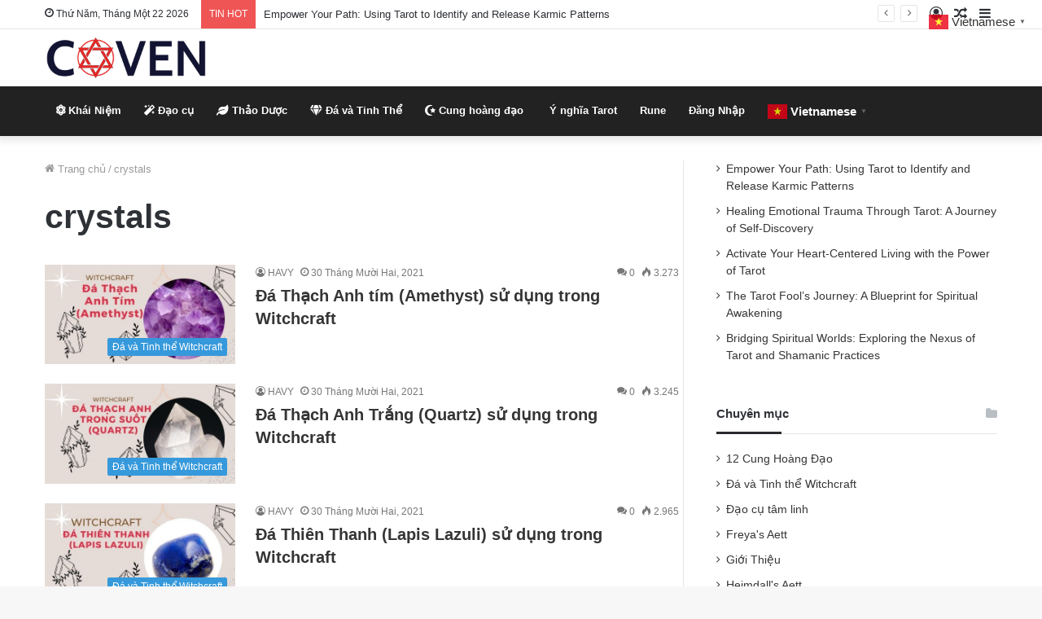

--- FILE ---
content_type: text/html; charset=UTF-8
request_url: https://kienthuctarot.com/tag/crystals/
body_size: 16908
content:
<!DOCTYPE html>
<html lang="vi" class="" data-skin="light" prefix="og: https://ogp.me/ns#">
<head>
	<meta charset="UTF-8" />
	<link rel="profile" href="http://gmpg.org/xfn/11" />
			<script type="text/javascript">try{if("undefined"!=typeof localStorage){var tieSkin=localStorage.getItem("tie-skin"),html=document.getElementsByTagName("html")[0].classList,htmlSkin="light";if(html.contains("dark-skin")&&(htmlSkin="dark"),null!=tieSkin&&tieSkin!=htmlSkin){html.add("tie-skin-inverted");var tieSkinInverted=!0}"dark"==tieSkin?html.add("dark-skin"):"light"==tieSkin&&html.remove("dark-skin")}}catch(t){console.log(t)}</script>
		
<!-- Tối ưu hóa công cụ tìm kiếm bởi Rank Math - https://rankmath.com/ -->
<title>crystals - Hiệp Hội Phù Thủy</title>
<meta name="robots" content="follow, noindex"/>
<meta property="og:locale" content="vi_VN" />
<meta property="og:type" content="article" />
<meta property="og:title" content="crystals - Hiệp Hội Phù Thủy" />
<meta property="og:url" content="https://kienthuctarot.com/tag/crystals/" />
<meta property="og:site_name" content="Hiệp Hội Phù Thủy" />
<meta name="twitter:card" content="summary_large_image" />
<meta name="twitter:title" content="crystals - Hiệp Hội Phù Thủy" />
<meta name="twitter:label1" content="Bài viết" />
<meta name="twitter:data1" content="33" />
<script type="application/ld+json" class="rank-math-schema">{"@context":"https://schema.org","@graph":[{"@type":"Person","@id":"https://kienthuctarot.com/#person","name":"HAVY"},{"@type":"WebSite","@id":"https://kienthuctarot.com/#website","url":"https://kienthuctarot.com","name":"Hi\u1ec7p H\u1ed9i Ph\u00f9 Th\u1ee7y","publisher":{"@id":"https://kienthuctarot.com/#person"},"inLanguage":"vi"},{"@type":"CollectionPage","@id":"https://kienthuctarot.com/tag/crystals/#webpage","url":"https://kienthuctarot.com/tag/crystals/","name":"crystals - Hi\u1ec7p H\u1ed9i Ph\u00f9 Th\u1ee7y","isPartOf":{"@id":"https://kienthuctarot.com/#website"},"inLanguage":"vi"}]}</script>
<!-- /Plugin SEO WordPress Rank Math -->

<link rel='dns-prefetch' href='//www.googletagmanager.com' />
<link rel='dns-prefetch' href='//pagead2.googlesyndication.com' />
<link rel="alternate" type="application/rss+xml" title="Dòng thông tin Hiệp Hội Phù Thủy &raquo;" href="https://kienthuctarot.com/feed/" />
<link rel="alternate" type="application/rss+xml" title="Hiệp Hội Phù Thủy &raquo; Dòng bình luận" href="https://kienthuctarot.com/comments/feed/" />
<link rel="alternate" type="application/rss+xml" title="Dòng thông tin cho Thẻ Hiệp Hội Phù Thủy &raquo; crystals" href="https://kienthuctarot.com/tag/crystals/feed/" />
<script type="text/javascript">
/* <![CDATA[ */
window._wpemojiSettings = {"baseUrl":"https:\/\/s.w.org\/images\/core\/emoji\/15.0.3\/72x72\/","ext":".png","svgUrl":"https:\/\/s.w.org\/images\/core\/emoji\/15.0.3\/svg\/","svgExt":".svg","source":{"concatemoji":"https:\/\/kienthuctarot.com\/wp-includes\/js\/wp-emoji-release.min.js?ver=6.5.5"}};
/*! This file is auto-generated */
!function(i,n){var o,s,e;function c(e){try{var t={supportTests:e,timestamp:(new Date).valueOf()};sessionStorage.setItem(o,JSON.stringify(t))}catch(e){}}function p(e,t,n){e.clearRect(0,0,e.canvas.width,e.canvas.height),e.fillText(t,0,0);var t=new Uint32Array(e.getImageData(0,0,e.canvas.width,e.canvas.height).data),r=(e.clearRect(0,0,e.canvas.width,e.canvas.height),e.fillText(n,0,0),new Uint32Array(e.getImageData(0,0,e.canvas.width,e.canvas.height).data));return t.every(function(e,t){return e===r[t]})}function u(e,t,n){switch(t){case"flag":return n(e,"\ud83c\udff3\ufe0f\u200d\u26a7\ufe0f","\ud83c\udff3\ufe0f\u200b\u26a7\ufe0f")?!1:!n(e,"\ud83c\uddfa\ud83c\uddf3","\ud83c\uddfa\u200b\ud83c\uddf3")&&!n(e,"\ud83c\udff4\udb40\udc67\udb40\udc62\udb40\udc65\udb40\udc6e\udb40\udc67\udb40\udc7f","\ud83c\udff4\u200b\udb40\udc67\u200b\udb40\udc62\u200b\udb40\udc65\u200b\udb40\udc6e\u200b\udb40\udc67\u200b\udb40\udc7f");case"emoji":return!n(e,"\ud83d\udc26\u200d\u2b1b","\ud83d\udc26\u200b\u2b1b")}return!1}function f(e,t,n){var r="undefined"!=typeof WorkerGlobalScope&&self instanceof WorkerGlobalScope?new OffscreenCanvas(300,150):i.createElement("canvas"),a=r.getContext("2d",{willReadFrequently:!0}),o=(a.textBaseline="top",a.font="600 32px Arial",{});return e.forEach(function(e){o[e]=t(a,e,n)}),o}function t(e){var t=i.createElement("script");t.src=e,t.defer=!0,i.head.appendChild(t)}"undefined"!=typeof Promise&&(o="wpEmojiSettingsSupports",s=["flag","emoji"],n.supports={everything:!0,everythingExceptFlag:!0},e=new Promise(function(e){i.addEventListener("DOMContentLoaded",e,{once:!0})}),new Promise(function(t){var n=function(){try{var e=JSON.parse(sessionStorage.getItem(o));if("object"==typeof e&&"number"==typeof e.timestamp&&(new Date).valueOf()<e.timestamp+604800&&"object"==typeof e.supportTests)return e.supportTests}catch(e){}return null}();if(!n){if("undefined"!=typeof Worker&&"undefined"!=typeof OffscreenCanvas&&"undefined"!=typeof URL&&URL.createObjectURL&&"undefined"!=typeof Blob)try{var e="postMessage("+f.toString()+"("+[JSON.stringify(s),u.toString(),p.toString()].join(",")+"));",r=new Blob([e],{type:"text/javascript"}),a=new Worker(URL.createObjectURL(r),{name:"wpTestEmojiSupports"});return void(a.onmessage=function(e){c(n=e.data),a.terminate(),t(n)})}catch(e){}c(n=f(s,u,p))}t(n)}).then(function(e){for(var t in e)n.supports[t]=e[t],n.supports.everything=n.supports.everything&&n.supports[t],"flag"!==t&&(n.supports.everythingExceptFlag=n.supports.everythingExceptFlag&&n.supports[t]);n.supports.everythingExceptFlag=n.supports.everythingExceptFlag&&!n.supports.flag,n.DOMReady=!1,n.readyCallback=function(){n.DOMReady=!0}}).then(function(){return e}).then(function(){var e;n.supports.everything||(n.readyCallback(),(e=n.source||{}).concatemoji?t(e.concatemoji):e.wpemoji&&e.twemoji&&(t(e.twemoji),t(e.wpemoji)))}))}((window,document),window._wpemojiSettings);
/* ]]> */
</script>
<style id='wp-emoji-styles-inline-css' type='text/css'>

	img.wp-smiley, img.emoji {
		display: inline !important;
		border: none !important;
		box-shadow: none !important;
		height: 1em !important;
		width: 1em !important;
		margin: 0 0.07em !important;
		vertical-align: -0.1em !important;
		background: none !important;
		padding: 0 !important;
	}
</style>
<link rel='stylesheet' id='wp-block-library-css' href='https://kienthuctarot.com/wp-includes/css/dist/block-library/style.min.css?ver=6.5.5' type='text/css' media='all' />
<style id='wp-block-library-theme-inline-css' type='text/css'>
.wp-block-audio figcaption{color:#555;font-size:13px;text-align:center}.is-dark-theme .wp-block-audio figcaption{color:#ffffffa6}.wp-block-audio{margin:0 0 1em}.wp-block-code{border:1px solid #ccc;border-radius:4px;font-family:Menlo,Consolas,monaco,monospace;padding:.8em 1em}.wp-block-embed figcaption{color:#555;font-size:13px;text-align:center}.is-dark-theme .wp-block-embed figcaption{color:#ffffffa6}.wp-block-embed{margin:0 0 1em}.blocks-gallery-caption{color:#555;font-size:13px;text-align:center}.is-dark-theme .blocks-gallery-caption{color:#ffffffa6}.wp-block-image figcaption{color:#555;font-size:13px;text-align:center}.is-dark-theme .wp-block-image figcaption{color:#ffffffa6}.wp-block-image{margin:0 0 1em}.wp-block-pullquote{border-bottom:4px solid;border-top:4px solid;color:currentColor;margin-bottom:1.75em}.wp-block-pullquote cite,.wp-block-pullquote footer,.wp-block-pullquote__citation{color:currentColor;font-size:.8125em;font-style:normal;text-transform:uppercase}.wp-block-quote{border-left:.25em solid;margin:0 0 1.75em;padding-left:1em}.wp-block-quote cite,.wp-block-quote footer{color:currentColor;font-size:.8125em;font-style:normal;position:relative}.wp-block-quote.has-text-align-right{border-left:none;border-right:.25em solid;padding-left:0;padding-right:1em}.wp-block-quote.has-text-align-center{border:none;padding-left:0}.wp-block-quote.is-large,.wp-block-quote.is-style-large,.wp-block-quote.is-style-plain{border:none}.wp-block-search .wp-block-search__label{font-weight:700}.wp-block-search__button{border:1px solid #ccc;padding:.375em .625em}:where(.wp-block-group.has-background){padding:1.25em 2.375em}.wp-block-separator.has-css-opacity{opacity:.4}.wp-block-separator{border:none;border-bottom:2px solid;margin-left:auto;margin-right:auto}.wp-block-separator.has-alpha-channel-opacity{opacity:1}.wp-block-separator:not(.is-style-wide):not(.is-style-dots){width:100px}.wp-block-separator.has-background:not(.is-style-dots){border-bottom:none;height:1px}.wp-block-separator.has-background:not(.is-style-wide):not(.is-style-dots){height:2px}.wp-block-table{margin:0 0 1em}.wp-block-table td,.wp-block-table th{word-break:normal}.wp-block-table figcaption{color:#555;font-size:13px;text-align:center}.is-dark-theme .wp-block-table figcaption{color:#ffffffa6}.wp-block-video figcaption{color:#555;font-size:13px;text-align:center}.is-dark-theme .wp-block-video figcaption{color:#ffffffa6}.wp-block-video{margin:0 0 1em}.wp-block-template-part.has-background{margin-bottom:0;margin-top:0;padding:1.25em 2.375em}
</style>
<style id='classic-theme-styles-inline-css' type='text/css'>
/*! This file is auto-generated */
.wp-block-button__link{color:#fff;background-color:#32373c;border-radius:9999px;box-shadow:none;text-decoration:none;padding:calc(.667em + 2px) calc(1.333em + 2px);font-size:1.125em}.wp-block-file__button{background:#32373c;color:#fff;text-decoration:none}
</style>
<style id='global-styles-inline-css' type='text/css'>
body{--wp--preset--color--black: #000000;--wp--preset--color--cyan-bluish-gray: #abb8c3;--wp--preset--color--white: #ffffff;--wp--preset--color--pale-pink: #f78da7;--wp--preset--color--vivid-red: #cf2e2e;--wp--preset--color--luminous-vivid-orange: #ff6900;--wp--preset--color--luminous-vivid-amber: #fcb900;--wp--preset--color--light-green-cyan: #7bdcb5;--wp--preset--color--vivid-green-cyan: #00d084;--wp--preset--color--pale-cyan-blue: #8ed1fc;--wp--preset--color--vivid-cyan-blue: #0693e3;--wp--preset--color--vivid-purple: #9b51e0;--wp--preset--gradient--vivid-cyan-blue-to-vivid-purple: linear-gradient(135deg,rgba(6,147,227,1) 0%,rgb(155,81,224) 100%);--wp--preset--gradient--light-green-cyan-to-vivid-green-cyan: linear-gradient(135deg,rgb(122,220,180) 0%,rgb(0,208,130) 100%);--wp--preset--gradient--luminous-vivid-amber-to-luminous-vivid-orange: linear-gradient(135deg,rgba(252,185,0,1) 0%,rgba(255,105,0,1) 100%);--wp--preset--gradient--luminous-vivid-orange-to-vivid-red: linear-gradient(135deg,rgba(255,105,0,1) 0%,rgb(207,46,46) 100%);--wp--preset--gradient--very-light-gray-to-cyan-bluish-gray: linear-gradient(135deg,rgb(238,238,238) 0%,rgb(169,184,195) 100%);--wp--preset--gradient--cool-to-warm-spectrum: linear-gradient(135deg,rgb(74,234,220) 0%,rgb(151,120,209) 20%,rgb(207,42,186) 40%,rgb(238,44,130) 60%,rgb(251,105,98) 80%,rgb(254,248,76) 100%);--wp--preset--gradient--blush-light-purple: linear-gradient(135deg,rgb(255,206,236) 0%,rgb(152,150,240) 100%);--wp--preset--gradient--blush-bordeaux: linear-gradient(135deg,rgb(254,205,165) 0%,rgb(254,45,45) 50%,rgb(107,0,62) 100%);--wp--preset--gradient--luminous-dusk: linear-gradient(135deg,rgb(255,203,112) 0%,rgb(199,81,192) 50%,rgb(65,88,208) 100%);--wp--preset--gradient--pale-ocean: linear-gradient(135deg,rgb(255,245,203) 0%,rgb(182,227,212) 50%,rgb(51,167,181) 100%);--wp--preset--gradient--electric-grass: linear-gradient(135deg,rgb(202,248,128) 0%,rgb(113,206,126) 100%);--wp--preset--gradient--midnight: linear-gradient(135deg,rgb(2,3,129) 0%,rgb(40,116,252) 100%);--wp--preset--font-size--small: 13px;--wp--preset--font-size--medium: 20px;--wp--preset--font-size--large: 36px;--wp--preset--font-size--x-large: 42px;--wp--preset--spacing--20: 0.44rem;--wp--preset--spacing--30: 0.67rem;--wp--preset--spacing--40: 1rem;--wp--preset--spacing--50: 1.5rem;--wp--preset--spacing--60: 2.25rem;--wp--preset--spacing--70: 3.38rem;--wp--preset--spacing--80: 5.06rem;--wp--preset--shadow--natural: 6px 6px 9px rgba(0, 0, 0, 0.2);--wp--preset--shadow--deep: 12px 12px 50px rgba(0, 0, 0, 0.4);--wp--preset--shadow--sharp: 6px 6px 0px rgba(0, 0, 0, 0.2);--wp--preset--shadow--outlined: 6px 6px 0px -3px rgba(255, 255, 255, 1), 6px 6px rgba(0, 0, 0, 1);--wp--preset--shadow--crisp: 6px 6px 0px rgba(0, 0, 0, 1);}:where(.is-layout-flex){gap: 0.5em;}:where(.is-layout-grid){gap: 0.5em;}body .is-layout-flex{display: flex;}body .is-layout-flex{flex-wrap: wrap;align-items: center;}body .is-layout-flex > *{margin: 0;}body .is-layout-grid{display: grid;}body .is-layout-grid > *{margin: 0;}:where(.wp-block-columns.is-layout-flex){gap: 2em;}:where(.wp-block-columns.is-layout-grid){gap: 2em;}:where(.wp-block-post-template.is-layout-flex){gap: 1.25em;}:where(.wp-block-post-template.is-layout-grid){gap: 1.25em;}.has-black-color{color: var(--wp--preset--color--black) !important;}.has-cyan-bluish-gray-color{color: var(--wp--preset--color--cyan-bluish-gray) !important;}.has-white-color{color: var(--wp--preset--color--white) !important;}.has-pale-pink-color{color: var(--wp--preset--color--pale-pink) !important;}.has-vivid-red-color{color: var(--wp--preset--color--vivid-red) !important;}.has-luminous-vivid-orange-color{color: var(--wp--preset--color--luminous-vivid-orange) !important;}.has-luminous-vivid-amber-color{color: var(--wp--preset--color--luminous-vivid-amber) !important;}.has-light-green-cyan-color{color: var(--wp--preset--color--light-green-cyan) !important;}.has-vivid-green-cyan-color{color: var(--wp--preset--color--vivid-green-cyan) !important;}.has-pale-cyan-blue-color{color: var(--wp--preset--color--pale-cyan-blue) !important;}.has-vivid-cyan-blue-color{color: var(--wp--preset--color--vivid-cyan-blue) !important;}.has-vivid-purple-color{color: var(--wp--preset--color--vivid-purple) !important;}.has-black-background-color{background-color: var(--wp--preset--color--black) !important;}.has-cyan-bluish-gray-background-color{background-color: var(--wp--preset--color--cyan-bluish-gray) !important;}.has-white-background-color{background-color: var(--wp--preset--color--white) !important;}.has-pale-pink-background-color{background-color: var(--wp--preset--color--pale-pink) !important;}.has-vivid-red-background-color{background-color: var(--wp--preset--color--vivid-red) !important;}.has-luminous-vivid-orange-background-color{background-color: var(--wp--preset--color--luminous-vivid-orange) !important;}.has-luminous-vivid-amber-background-color{background-color: var(--wp--preset--color--luminous-vivid-amber) !important;}.has-light-green-cyan-background-color{background-color: var(--wp--preset--color--light-green-cyan) !important;}.has-vivid-green-cyan-background-color{background-color: var(--wp--preset--color--vivid-green-cyan) !important;}.has-pale-cyan-blue-background-color{background-color: var(--wp--preset--color--pale-cyan-blue) !important;}.has-vivid-cyan-blue-background-color{background-color: var(--wp--preset--color--vivid-cyan-blue) !important;}.has-vivid-purple-background-color{background-color: var(--wp--preset--color--vivid-purple) !important;}.has-black-border-color{border-color: var(--wp--preset--color--black) !important;}.has-cyan-bluish-gray-border-color{border-color: var(--wp--preset--color--cyan-bluish-gray) !important;}.has-white-border-color{border-color: var(--wp--preset--color--white) !important;}.has-pale-pink-border-color{border-color: var(--wp--preset--color--pale-pink) !important;}.has-vivid-red-border-color{border-color: var(--wp--preset--color--vivid-red) !important;}.has-luminous-vivid-orange-border-color{border-color: var(--wp--preset--color--luminous-vivid-orange) !important;}.has-luminous-vivid-amber-border-color{border-color: var(--wp--preset--color--luminous-vivid-amber) !important;}.has-light-green-cyan-border-color{border-color: var(--wp--preset--color--light-green-cyan) !important;}.has-vivid-green-cyan-border-color{border-color: var(--wp--preset--color--vivid-green-cyan) !important;}.has-pale-cyan-blue-border-color{border-color: var(--wp--preset--color--pale-cyan-blue) !important;}.has-vivid-cyan-blue-border-color{border-color: var(--wp--preset--color--vivid-cyan-blue) !important;}.has-vivid-purple-border-color{border-color: var(--wp--preset--color--vivid-purple) !important;}.has-vivid-cyan-blue-to-vivid-purple-gradient-background{background: var(--wp--preset--gradient--vivid-cyan-blue-to-vivid-purple) !important;}.has-light-green-cyan-to-vivid-green-cyan-gradient-background{background: var(--wp--preset--gradient--light-green-cyan-to-vivid-green-cyan) !important;}.has-luminous-vivid-amber-to-luminous-vivid-orange-gradient-background{background: var(--wp--preset--gradient--luminous-vivid-amber-to-luminous-vivid-orange) !important;}.has-luminous-vivid-orange-to-vivid-red-gradient-background{background: var(--wp--preset--gradient--luminous-vivid-orange-to-vivid-red) !important;}.has-very-light-gray-to-cyan-bluish-gray-gradient-background{background: var(--wp--preset--gradient--very-light-gray-to-cyan-bluish-gray) !important;}.has-cool-to-warm-spectrum-gradient-background{background: var(--wp--preset--gradient--cool-to-warm-spectrum) !important;}.has-blush-light-purple-gradient-background{background: var(--wp--preset--gradient--blush-light-purple) !important;}.has-blush-bordeaux-gradient-background{background: var(--wp--preset--gradient--blush-bordeaux) !important;}.has-luminous-dusk-gradient-background{background: var(--wp--preset--gradient--luminous-dusk) !important;}.has-pale-ocean-gradient-background{background: var(--wp--preset--gradient--pale-ocean) !important;}.has-electric-grass-gradient-background{background: var(--wp--preset--gradient--electric-grass) !important;}.has-midnight-gradient-background{background: var(--wp--preset--gradient--midnight) !important;}.has-small-font-size{font-size: var(--wp--preset--font-size--small) !important;}.has-medium-font-size{font-size: var(--wp--preset--font-size--medium) !important;}.has-large-font-size{font-size: var(--wp--preset--font-size--large) !important;}.has-x-large-font-size{font-size: var(--wp--preset--font-size--x-large) !important;}
.wp-block-navigation a:where(:not(.wp-element-button)){color: inherit;}
:where(.wp-block-post-template.is-layout-flex){gap: 1.25em;}:where(.wp-block-post-template.is-layout-grid){gap: 1.25em;}
:where(.wp-block-columns.is-layout-flex){gap: 2em;}:where(.wp-block-columns.is-layout-grid){gap: 2em;}
.wp-block-pullquote{font-size: 1.5em;line-height: 1.6;}
</style>
<link rel='stylesheet' id='contact-form-7-css' href='https://kienthuctarot.com/wp-content/plugins/contact-form-7/includes/css/styles.css?ver=5.9.6' type='text/css' media='all' />
<link rel='stylesheet' id='ez-toc-css' href='https://kienthuctarot.com/wp-content/plugins/easy-table-of-contents/assets/css/screen.min.css?ver=2.0.74' type='text/css' media='all' />
<style id='ez-toc-inline-css' type='text/css'>
div#ez-toc-container .ez-toc-title {font-size: 120%;}div#ez-toc-container .ez-toc-title {font-weight: 500;}div#ez-toc-container ul li , div#ez-toc-container ul li a {font-size: 95%;}div#ez-toc-container ul li , div#ez-toc-container ul li a {font-weight: 500;}div#ez-toc-container nav ul ul li {font-size: 90%;}
</style>
<link rel='stylesheet' id='tie-css-base-css' href='https://kienthuctarot.com/wp-content/themes/jannah/assets/css/base.min.css?ver=5.0.8' type='text/css' media='all' />
<link rel='stylesheet' id='tie-css-styles-css' href='https://kienthuctarot.com/wp-content/themes/jannah/assets/css/style.min.css?ver=5.0.8' type='text/css' media='all' />
<link rel='stylesheet' id='tie-css-widgets-css' href='https://kienthuctarot.com/wp-content/themes/jannah/assets/css/widgets.min.css?ver=5.0.8' type='text/css' media='all' />
<link rel='stylesheet' id='tie-css-helpers-css' href='https://kienthuctarot.com/wp-content/themes/jannah/assets/css/helpers.min.css?ver=5.0.8' type='text/css' media='all' />
<link rel='stylesheet' id='tie-fontawesome5-css' href='https://kienthuctarot.com/wp-content/themes/jannah/assets/css/fontawesome.css?ver=5.0.8' type='text/css' media='all' />
<link rel='stylesheet' id='tie-css-ilightbox-css' href='https://kienthuctarot.com/wp-content/themes/jannah/assets/ilightbox/dark-skin/skin.css?ver=5.0.8' type='text/css' media='all' />
<link rel='stylesheet' id='tie-css-style-custom-css' href='https://kienthuctarot.com/wp-content/themes/jannah/assets/custom-css/style-custom.css?ver=75812' type='text/css' media='all' />
<style id='tie-css-style-custom-inline-css' type='text/css'>
.brand-title,a:hover,.tie-popup-search-submit,#logo.text-logo a,.theme-header nav .components #search-submit:hover,.theme-header .header-nav .components > li:hover > a,.theme-header .header-nav .components li a:hover,.main-menu ul.cats-vertical li a.is-active,.main-menu ul.cats-vertical li a:hover,.main-nav li.mega-menu .post-meta a:hover,.main-nav li.mega-menu .post-box-title a:hover,.search-in-main-nav.autocomplete-suggestions a:hover,#main-nav .menu ul li:hover > a,#main-nav .menu ul li.current-menu-item:not(.mega-link-column) > a,.top-nav .menu li:hover > a,.top-nav .menu > .tie-current-menu > a,.search-in-top-nav.autocomplete-suggestions .post-title a:hover,div.mag-box .mag-box-options .mag-box-filter-links a.active,.mag-box-filter-links .flexMenu-viewMore:hover > a,.stars-rating-active,body .tabs.tabs .active > a,.video-play-icon,.spinner-circle:after,#go-to-content:hover,.comment-list .comment-author .fn,.commentlist .comment-author .fn,blockquote::before,blockquote cite,blockquote.quote-simple p,.multiple-post-pages a:hover,#story-index li .is-current,.latest-tweets-widget .twitter-icon-wrap span,.wide-slider-nav-wrapper .slide,.wide-next-prev-slider-wrapper .tie-slider-nav li:hover span,.review-final-score h3,#mobile-menu-icon:hover .menu-text,.entry a,.entry .post-bottom-meta a:hover,.comment-list .comment-content a,q a,blockquote a,.widget.tie-weather-widget .icon-basecloud-bg:after,.site-footer a:hover,.site-footer .stars-rating-active,.site-footer .twitter-icon-wrap span,.site-info a:hover{color: #3498db;}#instagram-link a:hover{color: #3498db !important;border-color: #3498db !important;}#theme-header #main-nav .spinner-circle:after{color: #3498db;}[type='submit'],.button,.generic-button a,.generic-button button,.theme-header .header-nav .comp-sub-menu a.button.guest-btn:hover,.theme-header .header-nav .comp-sub-menu a.checkout-button,nav.main-nav .menu > li.tie-current-menu > a,nav.main-nav .menu > li:hover > a,.main-menu .mega-links-head:after,.main-nav .mega-menu.mega-cat .cats-horizontal li a.is-active,#mobile-menu-icon:hover .nav-icon,#mobile-menu-icon:hover .nav-icon:before,#mobile-menu-icon:hover .nav-icon:after,.search-in-main-nav.autocomplete-suggestions a.button,.search-in-top-nav.autocomplete-suggestions a.button,.spinner > div,.post-cat,.pages-numbers li.current span,.multiple-post-pages > span,#tie-wrapper .mejs-container .mejs-controls,.mag-box-filter-links a:hover,.slider-arrow-nav a:not(.pagination-disabled):hover,.comment-list .reply a:hover,.commentlist .reply a:hover,#reading-position-indicator,#story-index-icon,.videos-block .playlist-title,.review-percentage .review-item span span,.tie-slick-dots li.slick-active button,.tie-slick-dots li button:hover,.digital-rating-static,.timeline-widget li a:hover .date:before,#wp-calendar #today,.posts-list-counter li:before,.cat-counter a + span,.tie-slider-nav li span:hover,.fullwidth-area .widget_tag_cloud .tagcloud a:hover,.magazine2:not(.block-head-4) .dark-widgetized-area ul.tabs a:hover,.magazine2:not(.block-head-4) .dark-widgetized-area ul.tabs .active a,.magazine1 .dark-widgetized-area ul.tabs a:hover,.magazine1 .dark-widgetized-area ul.tabs .active a,.block-head-4.magazine2 .dark-widgetized-area .tabs.tabs .active a,.block-head-4.magazine2 .dark-widgetized-area .tabs > .active a:before,.block-head-4.magazine2 .dark-widgetized-area .tabs > .active a:after,.demo_store,.demo #logo:after,.demo #sticky-logo:after,.widget.tie-weather-widget,span.video-close-btn:hover,#go-to-top,.latest-tweets-widget .slider-links .button:not(:hover){background-color: #3498db;color: #FFFFFF;}.tie-weather-widget .widget-title .the-subtitle,.block-head-4.magazine2 #footer .tabs .active a:hover{color: #FFFFFF;}pre,code,.pages-numbers li.current span,.theme-header .header-nav .comp-sub-menu a.button.guest-btn:hover,.multiple-post-pages > span,.post-content-slideshow .tie-slider-nav li span:hover,#tie-body .tie-slider-nav li > span:hover,.slider-arrow-nav a:not(.pagination-disabled):hover,.main-nav .mega-menu.mega-cat .cats-horizontal li a.is-active,.main-nav .mega-menu.mega-cat .cats-horizontal li a:hover,.main-menu .menu > li > .menu-sub-content{border-color: #3498db;}.main-menu .menu > li.tie-current-menu{border-bottom-color: #3498db;}.top-nav .menu li.tie-current-menu > a:before,.top-nav .menu li.menu-item-has-children:hover > a:before{border-top-color: #3498db;}.main-nav .main-menu .menu > li.tie-current-menu > a:before,.main-nav .main-menu .menu > li:hover > a:before{border-top-color: #FFFFFF;}header.main-nav-light .main-nav .menu-item-has-children li:hover > a:before,header.main-nav-light .main-nav .mega-menu li:hover > a:before{border-left-color: #3498db;}.rtl header.main-nav-light .main-nav .menu-item-has-children li:hover > a:before,.rtl header.main-nav-light .main-nav .mega-menu li:hover > a:before{border-right-color: #3498db;border-left-color: transparent;}.top-nav ul.menu li .menu-item-has-children:hover > a:before{border-top-color: transparent;border-left-color: #3498db;}.rtl .top-nav ul.menu li .menu-item-has-children:hover > a:before{border-left-color: transparent;border-right-color: #3498db;}::-moz-selection{background-color: #3498db;color: #FFFFFF;}::selection{background-color: #3498db;color: #FFFFFF;}circle.circle_bar{stroke: #3498db;}#reading-position-indicator{box-shadow: 0 0 10px rgba( 52,152,219,0.7);}#logo.text-logo a:hover,.entry a:hover,.comment-list .comment-content a:hover,.block-head-4.magazine2 .site-footer .tabs li a:hover,q a:hover,blockquote a:hover{color: #0266a9;}.button:hover,input[type='submit']:hover,.generic-button a:hover,.generic-button button:hover,a.post-cat:hover,.site-footer .button:hover,.site-footer [type='submit']:hover,.search-in-main-nav.autocomplete-suggestions a.button:hover,.search-in-top-nav.autocomplete-suggestions a.button:hover,.theme-header .header-nav .comp-sub-menu a.checkout-button:hover{background-color: #0266a9;color: #FFFFFF;}.theme-header .header-nav .comp-sub-menu a.checkout-button:not(:hover),.entry a.button{color: #FFFFFF;}#story-index.is-compact .story-index-content{background-color: #3498db;}#story-index.is-compact .story-index-content a,#story-index.is-compact .story-index-content .is-current{color: #FFFFFF;}#tie-body .mag-box-title h3 a,#tie-body .block-more-button{color: #3498db;}#tie-body .mag-box-title h3 a:hover,#tie-body .block-more-button:hover{color: #0266a9;}#tie-body .mag-box-title{color: #3498db;}#tie-body .mag-box-title:after,#tie-body #footer .widget-title:after{background-color: #3498db;}
</style>
<script type="text/javascript" src="https://kienthuctarot.com/wp-includes/js/jquery/jquery.min.js?ver=3.7.1" id="jquery-core-js"></script>
<script type="text/javascript" src="https://kienthuctarot.com/wp-includes/js/jquery/jquery-migrate.min.js?ver=3.4.1" id="jquery-migrate-js"></script>

<!-- Google tag (gtag.js) snippet added by Site Kit -->

<!-- Google Analytics snippet added by Site Kit -->
<script type="text/javascript" src="https://www.googletagmanager.com/gtag/js?id=G-HFJSJXR5NW" id="google_gtagjs-js" async></script>
<script type="text/javascript" id="google_gtagjs-js-after">
/* <![CDATA[ */
window.dataLayer = window.dataLayer || [];function gtag(){dataLayer.push(arguments);}
gtag("set","linker",{"domains":["kienthuctarot.com"]});
gtag("js", new Date());
gtag("set", "developer_id.dZTNiMT", true);
gtag("config", "G-HFJSJXR5NW");
/* ]]> */
</script>

<!-- End Google tag (gtag.js) snippet added by Site Kit -->
<link rel="https://api.w.org/" href="https://kienthuctarot.com/wp-json/" /><link rel="alternate" type="application/json" href="https://kienthuctarot.com/wp-json/wp/v2/tags/259" /><link rel="EditURI" type="application/rsd+xml" title="RSD" href="https://kienthuctarot.com/xmlrpc.php?rsd" />
<meta name="generator" content="WordPress 6.5.5" />
<meta name="generator" content="Site Kit by Google 1.130.0" /><meta http-equiv="X-UA-Compatible" content="IE=edge"><meta name="keywords" itemprop="keywords" content="Coven, Tarot, Kiến thức Tarot, Phù Thủy, Witchcraft, tâm linh" />
<meta name="robots" content="index,follow,noodp" /><meta name="robots" content="noarchive">
<meta name="news_keywords" content="Tâm linh, tarot, Witchcraft, witch, phù thủy" />
<link rel="alternate" href="https://kienthuctarot.com/" hreflang="vi-VN" />
<meta name="language" content="vietnamese" />
<meta name="author" content="Coven" />
<meta name="copyright" content="Copyright © 2018 by OmOm" />
<meta name="abstract" content="Coven - Hiệp hội phù thủy" />
<meta property="fb:pages" content="106914071793921" />
<script async src="https://pagead2.googlesyndication.com/pagead/js/adsbygoogle.js?client=ca-pub-3049297194178356"
     crossorigin="anonymous"></script>
<meta name="p:domain_verify" content="f557aa49e0e928e81f93fc54100f2c28"/>
<meta name="theme-color" content="#3498db" /><meta name="viewport" content="width=device-width, initial-scale=1.0" />
<!-- Google AdSense meta tags added by Site Kit -->
<meta name="google-adsense-platform-account" content="ca-host-pub-2644536267352236">
<meta name="google-adsense-platform-domain" content="sitekit.withgoogle.com">
<!-- End Google AdSense meta tags added by Site Kit -->

<!-- Google AdSense snippet added by Site Kit -->
<script type="text/javascript" async="async" src="https://pagead2.googlesyndication.com/pagead/js/adsbygoogle.js?client=ca-pub-3049297194178356&amp;host=ca-host-pub-2644536267352236" crossorigin="anonymous"></script>

<!-- End Google AdSense snippet added by Site Kit -->
<link rel="icon" href="https://kienthuctarot.com/wp-content/uploads/2021/12/logo-coven-150x150.png" sizes="32x32" />
<link rel="icon" href="https://kienthuctarot.com/wp-content/uploads/2021/12/logo-coven-300x300.png" sizes="192x192" />
<link rel="apple-touch-icon" href="https://kienthuctarot.com/wp-content/uploads/2021/12/logo-coven-300x300.png" />
<meta name="msapplication-TileImage" content="https://kienthuctarot.com/wp-content/uploads/2021/12/logo-coven-300x300.png" />
</head>

<body id="tie-body" class="archive tag tag-crystals tag-259 wrapper-has-shadow block-head-3 magazine2 is-thumb-overlay-disabled is-desktop is-header-layout-3 sidebar-right has-sidebar hide_post_newsletter hide_post_authorbio">



<div class="background-overlay">

	<div id="tie-container" class="site tie-container">

		
		<div id="tie-wrapper">

			
<header id="theme-header" class="theme-header header-layout-3 main-nav-light main-nav-default-light main-nav-below no-stream-item top-nav-active top-nav-light top-nav-default-light top-nav-above has-shadow has-normal-width-logo mobile-header-default mobile-components-row">
	
<nav id="top-nav"  class="has-date-breaking-components top-nav header-nav has-breaking-news" aria-label="Secondary Navigation">
	<div class="container">
		<div class="topbar-wrapper">

			
					<div class="topbar-today-date tie-icon">
						Thứ Năm, Tháng Một 22 2026					</div>
					
			<div class="tie-alignleft">
				
<div class="breaking controls-is-active">

	<span class="breaking-title">
		<span class="tie-icon-bolt breaking-icon" aria-hidden="true"></span>
		<span class="breaking-title-text">TIN HOT</span>
	</span>

	<ul id="breaking-news-in-header" class="breaking-news" data-type="reveal" data-arrows="true">

		
							<li class="news-item">
								<a href="https://kienthuctarot.com/empower-your-path-using-tarot-to-identify-and-release-karmic-patterns/">Empower Your Path: Using Tarot to Identify and Release Karmic Patterns</a>
							</li>

							
							<li class="news-item">
								<a href="https://kienthuctarot.com/healing-emotional-trauma-through-tarot-a-journey-of-self-discovery/">Healing Emotional Trauma Through Tarot: A Journey of Self-Discovery</a>
							</li>

							
							<li class="news-item">
								<a href="https://kienthuctarot.com/activate-your-heart-centered-living-with-the-power-of-tarot/">Activate Your Heart-Centered Living with the Power of Tarot</a>
							</li>

							
							<li class="news-item">
								<a href="https://kienthuctarot.com/the-tarot-fools-journey-a-blueprint-for-spiritual-awakening/">The Tarot Fool&#8217;s Journey: A Blueprint for Spiritual Awakening</a>
							</li>

							
							<li class="news-item">
								<a href="https://kienthuctarot.com/bridging-spiritual-worlds-exploring-the-nexus-of-tarot-and-shamanic-practices/">Bridging Spiritual Worlds: Exploring the Nexus of Tarot and Shamanic Practices</a>
							</li>

							
							<li class="news-item">
								<a href="https://kienthuctarot.com/cosmic-connections-tarot-rituals-guided-by-lunar-and-solar-energy/">Cosmic Connections: Tarot Rituals Guided by Lunar and Solar Energy</a>
							</li>

							
							<li class="news-item">
								<a href="https://kienthuctarot.com/tarot-guided-practices-for-awakening-your-third-eye-perception/">Tarot-Guided Practices for Awakening Your Third Eye Perception</a>
							</li>

							
							<li class="news-item">
								<a href="https://kienthuctarot.com/unlock-compassion-tarot-practices-for-deepening-empathy-and-understanding/">Unlock Compassion: Tarot Practices for Deepening Empathy and Understanding</a>
							</li>

							
							<li class="news-item">
								<a href="https://kienthuctarot.com/unlock-deeper-tarot-readings-synergy-with-oracle-decks/">Unlock Deeper Tarot Readings: Synergy with Oracle Decks</a>
							</li>

							
							<li class="news-item">
								<a href="https://kienthuctarot.com/unlock-mindfulness-and-presence-a-guided-tarot-meditation-practice/">Unlock Mindfulness and Presence: A Guided Tarot Meditation Practice</a>
							</li>

							
	</ul>
</div><!-- #breaking /-->
			</div><!-- .tie-alignleft /-->

			<div class="tie-alignright">
				<ul class="components">	<li class="side-aside-nav-icon menu-item custom-menu-link">
		<a href="#">
			<span class="tie-icon-navicon" aria-hidden="true"></span>
			<span class="screen-reader-text">Sidebar</span>
		</a>
	</li>
		<li class="random-post-icon menu-item custom-menu-link">
		<a href="/tag/crystals/?random-post=1" class="random-post" title="Nội dung đề xuất" rel="nofollow">
			<span class="tie-icon-random" aria-hidden="true"></span>
			<span class="screen-reader-text">Nội dung đề xuất</span>
		</a>
	</li>
	
	
		<li class=" popup-login-icon menu-item custom-menu-link">
			<a href="#" class="lgoin-btn tie-popup-trigger">
				<span class="tie-icon-author" aria-hidden="true"></span>
				<span class="screen-reader-text">Đăng Nhập</span>			</a>
		</li>

			</ul><!-- Components -->			</div><!-- .tie-alignright /-->

		</div><!-- .topbar-wrapper /-->
	</div><!-- .container /-->
</nav><!-- #top-nav /-->

<div class="container header-container">
	<div class="tie-row logo-row">

		
		<div class="logo-wrapper">
			<div class="tie-col-md-4 logo-container clearfix">
				<div id="mobile-header-components-area_1" class="mobile-header-components"><ul class="components"><li class="mobile-component_menu custom-menu-link"><a href="#" id="mobile-menu-icon" class=""><span class="tie-mobile-menu-icon nav-icon is-layout-1"></span><span class="screen-reader-text">Menu</span></a></li> <li class="mobile-component_search custom-menu-link">
				<a href="#" class="tie-search-trigger-mobile">
					<span class="tie-icon-search tie-search-icon" aria-hidden="true"></span>
					<span class="screen-reader-text">Tìm kiếm</span>
				</a>
			</li> <li class="mobile-component_skin custom-menu-link">
				<a href="#" class="change-skin" title="Switch skin">
					<span class="tie-icon-moon change-skin-icon" aria-hidden="true"></span>
					<span class="screen-reader-text">Switch skin</span>
				</a>
			</li> <li class="mobile-component_login custom-menu-link">
				<a href="#" class="lgoin-btn tie-popup-trigger">
					<span class="tie-icon-author" aria-hidden="true"></span>
					<span class="screen-reader-text">Đăng Nhập</span>
				</a>
			</li></ul></div>
		<div id="logo" class="image-logo" style="margin-top: 2px; margin-bottom: 2px;">

			
			<a title="Hiệp Hội Phù Thủy" href="https://kienthuctarot.com/">
				
				<picture class="tie-logo-default tie-logo-picture">
					<source class="tie-logo-source-default tie-logo-source" srcset="https://kienthuctarot.com/wp-content/uploads/2022/01/logo-coven-remove.png">
					<img class="tie-logo-img-default tie-logo-img" src="https://kienthuctarot.com/wp-content/uploads/2022/01/logo-coven-remove.png" alt="Hiệp Hội Phù Thủy" width="300" height="50" style="max-height:50px !important; width: auto;" />
				</picture>
						</a>

			
		</div><!-- #logo /-->

					</div><!-- .tie-col /-->
		</div><!-- .logo-wrapper /-->

		
	</div><!-- .tie-row /-->
</div><!-- .container /-->

<div class="main-nav-wrapper">
	<nav id="main-nav"  class="main-nav header-nav"  aria-label="Primary Navigation">
		<div class="container">

			<div class="main-menu-wrapper">

				
				<div id="menu-components-wrap">

					
		<div id="sticky-logo" class="image-logo">

			
			<a title="Hiệp Hội Phù Thủy" href="https://kienthuctarot.com/">
				
				<picture>
					<source srcset="https://kienthuctarot.com/wp-content/uploads/2022/01/logo-coven-remove.png">
					<img src="https://kienthuctarot.com/wp-content/uploads/2022/01/logo-coven-remove.png" alt="Hiệp Hội Phù Thủy"  />
				</picture>
						</a>

			
		</div><!-- #Sticky-logo /-->

		<div class="flex-placeholder"></div>
		
					<div class="main-menu main-menu-wrap tie-alignleft">
						<div id="main-nav-menu" class="main-menu header-menu"><ul id="menu-menu-main" class="menu" role="menubar"><li id="menu-item-6129" class="menu-item menu-item-type-post_type menu-item-object-post menu-item-6129 menu-item-has-icon"><a href="https://kienthuctarot.com/cac-khai-niem-tam-linh-huyen-bi/"> <span aria-hidden="true" class="tie-menu-icon fas fa-atom"></span> Khái Niệm</a></li>
<li id="menu-item-6035" class="menu-item menu-item-type-post_type menu-item-object-post menu-item-6035 menu-item-has-icon"><a href="https://kienthuctarot.com/tong-hop-dao-cu-phu-thuy/"> <span aria-hidden="true" class="tie-menu-icon fas fa-magic"></span> Đạo cụ</a></li>
<li id="menu-item-5995" class="menu-item menu-item-type-post_type menu-item-object-post menu-item-5995 menu-item-has-icon"><a href="https://kienthuctarot.com/tong-hop-cac-loai-thao-duoc-trong-witchcraft/"> <span aria-hidden="true" class="tie-menu-icon fas fa-leaf"></span> Thảo Dược</a></li>
<li id="menu-item-5996" class="menu-item menu-item-type-post_type menu-item-object-post menu-item-5996 menu-item-has-icon"><a href="https://kienthuctarot.com/tong-hop-da-stone-va-tinh-the-trong-witchcraft/"> <span aria-hidden="true" class="tie-menu-icon fas fa-gem"></span> Đá và Tinh Thể</a></li>
<li id="menu-item-5998" class="menu-item menu-item-type-post_type menu-item-object-post menu-item-5998 menu-item-has-icon"><a href="https://kienthuctarot.com/y-nghia-dau-hieu-12-cung-hoang-dao/"> <span aria-hidden="true" class="tie-menu-icon fas fa-star-and-crescent"></span> Cung hoàng đạo</a></li>
<li id="menu-item-6128" class="menu-item menu-item-type-post_type menu-item-object-post menu-item-6128 menu-item-has-icon"><a href="https://kienthuctarot.com/y-nghia-78-la-bai-tarot-tron-bo/"> <span aria-hidden="true" class="tie-menu-icon fas fa-crystal-ball"></span> Ý nghĩa Tarot</a></li>
<li id="menu-item-6382" class="menu-item menu-item-type-post_type menu-item-object-post menu-item-6382"><a href="https://kienthuctarot.com/y-nghia-24-ky-tu-rune-thong-dung-danh-cho-phu-thuy/">Rune</a></li>
<li id="menu-item-5535" class="menu-item menu-item-type-post_type menu-item-object-page menu-item-5535"><a href="https://kienthuctarot.com/dang-nhap/">Đăng Nhập</a></li>
<li style="position:relative;" class="menu-item menu-item-gtranslate gt-menu-48899"></li></ul></div>					</div><!-- .main-menu.tie-alignleft /-->

					
				</div><!-- #menu-components-wrap /-->
			</div><!-- .main-menu-wrapper /-->
		</div><!-- .container /-->
	</nav><!-- #main-nav /-->
</div><!-- .main-nav-wrapper /-->

</header>

		<script type="text/javascript">
			try{if("undefined"!=typeof localStorage){var header,mnIsDark=!1,tnIsDark=!1;(header=document.getElementById("theme-header"))&&((header=header.classList).contains("main-nav-default-dark")&&(mnIsDark=!0),header.contains("top-nav-default-dark")&&(tnIsDark=!0),"dark"==tieSkin?(header.add("main-nav-dark","top-nav-dark"),header.remove("main-nav-light","top-nav-light")):"light"==tieSkin&&(mnIsDark||(header.remove("main-nav-dark"),header.add("main-nav-light")),tnIsDark||(header.remove("top-nav-dark"),header.add("top-nav-light"))))}}catch(a){console.log(a)}
		</script>
		<div id="content" class="site-content container"><div id="main-content-row" class="tie-row main-content-row">
	<div class="main-content tie-col-md-8 tie-col-xs-12" role="main">

		

			<header class="entry-header-outer container-wrapper">
				<nav id="breadcrumb"><a href="https://kienthuctarot.com/"><span class="tie-icon-home" aria-hidden="true"></span> Trang chủ</a><em class="delimiter">/</em><span class="current">crystals</span></nav><script type="application/ld+json">{"@context":"http:\/\/schema.org","@type":"BreadcrumbList","@id":"#Breadcrumb","itemListElement":[{"@type":"ListItem","position":1,"item":{"name":"Trang ch\u1ee7","@id":"https:\/\/kienthuctarot.com\/"}}]}</script><h1 class="page-title">crystals</h1>			</header><!-- .entry-header-outer /-->

			
		<div class="mag-box small-wide-post-box wide-post-box top-news-box">
			<div class="container-wrapper">
				<div class="mag-box-container clearfix">
					<ul id="posts-container" data-layout="default" data-settings="{'uncropped_image':'jannah-image-post','category_meta':true,'post_meta':true,'excerpt':false,'excerpt_length':'20','read_more':false,'read_more_text':false,'media_overlay':true,'title_length':0,'is_full':false,'is_category':false}" class="posts-items">
<li class="post-item  post-3937 post type-post status-publish format-standard has-post-thumbnail category-da-va-tinh-the-witchcraft tag-crystals tag-da tag-stone tag-tinh-the tag-witchcraft">

	
			<a aria-label="Đá Thạch Anh tím (Amethyst) sử dụng trong Witchcraft" href="https://kienthuctarot.com/da-thach-anh-tim-su-dung-trong-witchcraft/" class="post-thumb"><span class="post-cat-wrap"><span class="post-cat tie-cat-255">Đá và Tinh thể Witchcraft</span></span><img width="390" height="205" src="https://kienthuctarot.com/wp-content/uploads/2021/11/da-thach-anh-tim-su-dung-trong-witchcraft.jpg" class="attachment-jannah-image-large size-jannah-image-large wp-post-image" alt="" decoding="async" fetchpriority="high" srcset="https://kienthuctarot.com/wp-content/uploads/2021/11/da-thach-anh-tim-su-dung-trong-witchcraft.jpg 2400w, https://kienthuctarot.com/wp-content/uploads/2021/11/da-thach-anh-tim-su-dung-trong-witchcraft-300x158.jpg 300w, https://kienthuctarot.com/wp-content/uploads/2021/11/da-thach-anh-tim-su-dung-trong-witchcraft-1024x538.jpg 1024w, https://kienthuctarot.com/wp-content/uploads/2021/11/da-thach-anh-tim-su-dung-trong-witchcraft-768x403.jpg 768w, https://kienthuctarot.com/wp-content/uploads/2021/11/da-thach-anh-tim-su-dung-trong-witchcraft-1536x806.jpg 1536w, https://kienthuctarot.com/wp-content/uploads/2021/11/da-thach-anh-tim-su-dung-trong-witchcraft-2048x1075.jpg 2048w, https://kienthuctarot.com/wp-content/uploads/2021/11/da-thach-anh-tim-su-dung-trong-witchcraft-510x268.jpg 510w" sizes="(max-width: 390px) 100vw, 390px" /></a>
	<div class="post-details">

		<div class="post-meta clearfix"><span class="author-meta single-author no-avatars"><span class="meta-item meta-author-wrapper"><span class="meta-author"><a href="https://kienthuctarot.com/author/havy/" class="author-name tie-icon" title="HAVY">HAVY</a></span></span></span><span class="date meta-item tie-icon">30 Tháng Mười Hai, 2021</span><div class="tie-alignright"><span class="meta-comment tie-icon meta-item fa-before">0</span><span class="meta-views meta-item "><span class="tie-icon-fire" aria-hidden="true"></span> 3.273 </span></div></div><!-- .post-meta -->
		<h2 class="post-title"><a href="https://kienthuctarot.com/da-thach-anh-tim-su-dung-trong-witchcraft/">Đá Thạch Anh tím (Amethyst) sử dụng trong Witchcraft</a></h2>

			</div>
</li>

<li class="post-item  post-3932 post type-post status-publish format-standard has-post-thumbnail category-da-va-tinh-the-witchcraft tag-crystals tag-da tag-stone tag-tinh-the tag-witchcraft">

	
			<a aria-label="Đá Thạch Anh Trắng (Quartz) sử dụng trong Witchcraft" href="https://kienthuctarot.com/da-thach-anh-trang-su-dung-trong-witchcraft/" class="post-thumb"><span class="post-cat-wrap"><span class="post-cat tie-cat-255">Đá và Tinh thể Witchcraft</span></span><img width="390" height="205" src="https://kienthuctarot.com/wp-content/uploads/2021/11/da-thach-anh-quartz-su-dung-trong-witchcraft.jpg" class="attachment-jannah-image-large size-jannah-image-large wp-post-image" alt="" decoding="async" srcset="https://kienthuctarot.com/wp-content/uploads/2021/11/da-thach-anh-quartz-su-dung-trong-witchcraft.jpg 2400w, https://kienthuctarot.com/wp-content/uploads/2021/11/da-thach-anh-quartz-su-dung-trong-witchcraft-300x158.jpg 300w, https://kienthuctarot.com/wp-content/uploads/2021/11/da-thach-anh-quartz-su-dung-trong-witchcraft-1024x538.jpg 1024w, https://kienthuctarot.com/wp-content/uploads/2021/11/da-thach-anh-quartz-su-dung-trong-witchcraft-768x403.jpg 768w, https://kienthuctarot.com/wp-content/uploads/2021/11/da-thach-anh-quartz-su-dung-trong-witchcraft-1536x806.jpg 1536w, https://kienthuctarot.com/wp-content/uploads/2021/11/da-thach-anh-quartz-su-dung-trong-witchcraft-2048x1075.jpg 2048w, https://kienthuctarot.com/wp-content/uploads/2021/11/da-thach-anh-quartz-su-dung-trong-witchcraft-510x268.jpg 510w" sizes="(max-width: 390px) 100vw, 390px" /></a>
	<div class="post-details">

		<div class="post-meta clearfix"><span class="author-meta single-author no-avatars"><span class="meta-item meta-author-wrapper"><span class="meta-author"><a href="https://kienthuctarot.com/author/havy/" class="author-name tie-icon" title="HAVY">HAVY</a></span></span></span><span class="date meta-item tie-icon">30 Tháng Mười Hai, 2021</span><div class="tie-alignright"><span class="meta-comment tie-icon meta-item fa-before">0</span><span class="meta-views meta-item "><span class="tie-icon-fire" aria-hidden="true"></span> 3.245 </span></div></div><!-- .post-meta -->
		<h2 class="post-title"><a href="https://kienthuctarot.com/da-thach-anh-trang-su-dung-trong-witchcraft/">Đá Thạch Anh Trắng (Quartz) sử dụng trong Witchcraft</a></h2>

			</div>
</li>

<li class="post-item  post-3928 post type-post status-publish format-standard has-post-thumbnail category-da-va-tinh-the-witchcraft tag-crystals tag-da tag-stone tag-tinh-the tag-witchcraft">

	
			<a aria-label="Đá Thiên Thanh (Lapis Lazuli) sử dụng trong Witchcraft" href="https://kienthuctarot.com/da-thien-thanh-su-dung-trong-witchcraft/" class="post-thumb"><span class="post-cat-wrap"><span class="post-cat tie-cat-255">Đá và Tinh thể Witchcraft</span></span><img width="390" height="205" src="https://kienthuctarot.com/wp-content/uploads/2021/11/da-thien-thanh-su-dung-trong-witchcraft.jpg" class="attachment-jannah-image-large size-jannah-image-large wp-post-image" alt="" decoding="async" srcset="https://kienthuctarot.com/wp-content/uploads/2021/11/da-thien-thanh-su-dung-trong-witchcraft.jpg 2400w, https://kienthuctarot.com/wp-content/uploads/2021/11/da-thien-thanh-su-dung-trong-witchcraft-300x158.jpg 300w, https://kienthuctarot.com/wp-content/uploads/2021/11/da-thien-thanh-su-dung-trong-witchcraft-1024x538.jpg 1024w, https://kienthuctarot.com/wp-content/uploads/2021/11/da-thien-thanh-su-dung-trong-witchcraft-768x403.jpg 768w, https://kienthuctarot.com/wp-content/uploads/2021/11/da-thien-thanh-su-dung-trong-witchcraft-1536x806.jpg 1536w, https://kienthuctarot.com/wp-content/uploads/2021/11/da-thien-thanh-su-dung-trong-witchcraft-2048x1075.jpg 2048w, https://kienthuctarot.com/wp-content/uploads/2021/11/da-thien-thanh-su-dung-trong-witchcraft-510x268.jpg 510w" sizes="(max-width: 390px) 100vw, 390px" /></a>
	<div class="post-details">

		<div class="post-meta clearfix"><span class="author-meta single-author no-avatars"><span class="meta-item meta-author-wrapper"><span class="meta-author"><a href="https://kienthuctarot.com/author/havy/" class="author-name tie-icon" title="HAVY">HAVY</a></span></span></span><span class="date meta-item tie-icon">30 Tháng Mười Hai, 2021</span><div class="tie-alignright"><span class="meta-comment tie-icon meta-item fa-before">0</span><span class="meta-views meta-item "><span class="tie-icon-fire" aria-hidden="true"></span> 2.965 </span></div></div><!-- .post-meta -->
		<h2 class="post-title"><a href="https://kienthuctarot.com/da-thien-thanh-su-dung-trong-witchcraft/">Đá Thiên Thanh (Lapis Lazuli) sử dụng trong Witchcraft</a></h2>

			</div>
</li>

<li class="post-item  post-3926 post type-post status-publish format-standard has-post-thumbnail category-da-va-tinh-the-witchcraft tag-crystals tag-da tag-stone tag-tinh-the tag-witchcraft">

	
			<a aria-label="Đá Sodalite sử dụng trong Witchcraft" href="https://kienthuctarot.com/da-sodalite-su-dung-trong-witchcraft/" class="post-thumb"><span class="post-cat-wrap"><span class="post-cat tie-cat-255">Đá và Tinh thể Witchcraft</span></span><img width="390" height="205" src="https://kienthuctarot.com/wp-content/uploads/2021/11/da-sodalite-su-dung-trong-witchcraft.jpg" class="attachment-jannah-image-large size-jannah-image-large wp-post-image" alt="" decoding="async" loading="lazy" srcset="https://kienthuctarot.com/wp-content/uploads/2021/11/da-sodalite-su-dung-trong-witchcraft.jpg 2400w, https://kienthuctarot.com/wp-content/uploads/2021/11/da-sodalite-su-dung-trong-witchcraft-300x158.jpg 300w, https://kienthuctarot.com/wp-content/uploads/2021/11/da-sodalite-su-dung-trong-witchcraft-1024x538.jpg 1024w, https://kienthuctarot.com/wp-content/uploads/2021/11/da-sodalite-su-dung-trong-witchcraft-768x403.jpg 768w, https://kienthuctarot.com/wp-content/uploads/2021/11/da-sodalite-su-dung-trong-witchcraft-1536x806.jpg 1536w, https://kienthuctarot.com/wp-content/uploads/2021/11/da-sodalite-su-dung-trong-witchcraft-2048x1075.jpg 2048w, https://kienthuctarot.com/wp-content/uploads/2021/11/da-sodalite-su-dung-trong-witchcraft-510x268.jpg 510w" sizes="(max-width: 390px) 100vw, 390px" /></a>
	<div class="post-details">

		<div class="post-meta clearfix"><span class="author-meta single-author no-avatars"><span class="meta-item meta-author-wrapper"><span class="meta-author"><a href="https://kienthuctarot.com/author/havy/" class="author-name tie-icon" title="HAVY">HAVY</a></span></span></span><span class="date meta-item tie-icon">30 Tháng Mười Hai, 2021</span><div class="tie-alignright"><span class="meta-comment tie-icon meta-item fa-before">0</span><span class="meta-views meta-item "><span class="tie-icon-fire" aria-hidden="true"></span> 2.900 </span></div></div><!-- .post-meta -->
		<h2 class="post-title"><a href="https://kienthuctarot.com/da-sodalite-su-dung-trong-witchcraft/">Đá Sodalite sử dụng trong Witchcraft</a></h2>

			</div>
</li>

<li class="post-item  post-3923 post type-post status-publish format-standard has-post-thumbnail category-da-va-tinh-the-witchcraft tag-crystals tag-da tag-stone tag-tinh-the tag-witchcraft">

	
			<a aria-label="Đá Xà Cừ (Labradorite) sử dụng trong Witchcraft" href="https://kienthuctarot.com/da-xa-cu-labradorite-su-dung-trong-witchcraft/" class="post-thumb"><span class="post-cat-wrap"><span class="post-cat tie-cat-255">Đá và Tinh thể Witchcraft</span></span><img width="390" height="205" src="https://kienthuctarot.com/wp-content/uploads/2021/11/da-xa-cu-labradorite-su-dung-trong-witchcraft.jpg" class="attachment-jannah-image-large size-jannah-image-large wp-post-image" alt="" decoding="async" loading="lazy" srcset="https://kienthuctarot.com/wp-content/uploads/2021/11/da-xa-cu-labradorite-su-dung-trong-witchcraft.jpg 2400w, https://kienthuctarot.com/wp-content/uploads/2021/11/da-xa-cu-labradorite-su-dung-trong-witchcraft-300x158.jpg 300w, https://kienthuctarot.com/wp-content/uploads/2021/11/da-xa-cu-labradorite-su-dung-trong-witchcraft-1024x538.jpg 1024w, https://kienthuctarot.com/wp-content/uploads/2021/11/da-xa-cu-labradorite-su-dung-trong-witchcraft-768x403.jpg 768w, https://kienthuctarot.com/wp-content/uploads/2021/11/da-xa-cu-labradorite-su-dung-trong-witchcraft-1536x806.jpg 1536w, https://kienthuctarot.com/wp-content/uploads/2021/11/da-xa-cu-labradorite-su-dung-trong-witchcraft-2048x1075.jpg 2048w, https://kienthuctarot.com/wp-content/uploads/2021/11/da-xa-cu-labradorite-su-dung-trong-witchcraft-510x268.jpg 510w" sizes="(max-width: 390px) 100vw, 390px" /></a>
	<div class="post-details">

		<div class="post-meta clearfix"><span class="author-meta single-author no-avatars"><span class="meta-item meta-author-wrapper"><span class="meta-author"><a href="https://kienthuctarot.com/author/havy/" class="author-name tie-icon" title="HAVY">HAVY</a></span></span></span><span class="date meta-item tie-icon">30 Tháng Mười Hai, 2021</span><div class="tie-alignright"><span class="meta-comment tie-icon meta-item fa-before">0</span><span class="meta-views meta-item "><span class="tie-icon-fire" aria-hidden="true"></span> 2.904 </span></div></div><!-- .post-meta -->
		<h2 class="post-title"><a href="https://kienthuctarot.com/da-xa-cu-labradorite-su-dung-trong-witchcraft/">Đá Xà Cừ (Labradorite) sử dụng trong Witchcraft</a></h2>

			</div>
</li>

<li class="post-item  post-3915 post type-post status-publish format-standard has-post-thumbnail category-da-va-tinh-the-witchcraft tag-crystals tag-da tag-stone tag-tinh-the tag-witchcraft">

	
			<a aria-label="Đá Ngọc Bích (Red Jasper) Đỏ sử dụng trong Witchcraft" href="https://kienthuctarot.com/da-ngoc-bich-do-su-dung-trong-witchcraft/" class="post-thumb"><span class="post-cat-wrap"><span class="post-cat tie-cat-255">Đá và Tinh thể Witchcraft</span></span><img width="390" height="205" src="https://kienthuctarot.com/wp-content/uploads/2021/11/da-ngoc-bich-su-dung-trong-witchcraft.jpg" class="attachment-jannah-image-large size-jannah-image-large wp-post-image" alt="" decoding="async" loading="lazy" srcset="https://kienthuctarot.com/wp-content/uploads/2021/11/da-ngoc-bich-su-dung-trong-witchcraft.jpg 2400w, https://kienthuctarot.com/wp-content/uploads/2021/11/da-ngoc-bich-su-dung-trong-witchcraft-300x158.jpg 300w, https://kienthuctarot.com/wp-content/uploads/2021/11/da-ngoc-bich-su-dung-trong-witchcraft-1024x538.jpg 1024w, https://kienthuctarot.com/wp-content/uploads/2021/11/da-ngoc-bich-su-dung-trong-witchcraft-768x403.jpg 768w, https://kienthuctarot.com/wp-content/uploads/2021/11/da-ngoc-bich-su-dung-trong-witchcraft-1536x806.jpg 1536w, https://kienthuctarot.com/wp-content/uploads/2021/11/da-ngoc-bich-su-dung-trong-witchcraft-2048x1075.jpg 2048w, https://kienthuctarot.com/wp-content/uploads/2021/11/da-ngoc-bich-su-dung-trong-witchcraft-510x268.jpg 510w" sizes="(max-width: 390px) 100vw, 390px" /></a>
	<div class="post-details">

		<div class="post-meta clearfix"><span class="author-meta single-author no-avatars"><span class="meta-item meta-author-wrapper"><span class="meta-author"><a href="https://kienthuctarot.com/author/havy/" class="author-name tie-icon" title="HAVY">HAVY</a></span></span></span><span class="date meta-item tie-icon">30 Tháng Mười Hai, 2021</span><div class="tie-alignright"><span class="meta-comment tie-icon meta-item fa-before">0</span><span class="meta-views meta-item "><span class="tie-icon-fire" aria-hidden="true"></span> 2.822 </span></div></div><!-- .post-meta -->
		<h2 class="post-title"><a href="https://kienthuctarot.com/da-ngoc-bich-do-su-dung-trong-witchcraft/">Đá Ngọc Bích (Red Jasper) Đỏ sử dụng trong Witchcraft</a></h2>

			</div>
</li>

<li class="post-item  post-3910 post type-post status-publish format-standard has-post-thumbnail category-da-va-tinh-the-witchcraft tag-crystals tag-da tag-stone tag-tinh-the tag-witchcraft">

	
			<a aria-label="Đá Bloodstone (Heliotrop) sử dụng trong Witchcraft" href="https://kienthuctarot.com/da-bloodstone-su-dung-trong-witchcraft/" class="post-thumb"><span class="post-cat-wrap"><span class="post-cat tie-cat-255">Đá và Tinh thể Witchcraft</span></span><img width="390" height="205" src="https://kienthuctarot.com/wp-content/uploads/2021/11/da-bloodstone-su-dung-trong-witchcraft.jpg" class="attachment-jannah-image-large size-jannah-image-large wp-post-image" alt="" decoding="async" loading="lazy" srcset="https://kienthuctarot.com/wp-content/uploads/2021/11/da-bloodstone-su-dung-trong-witchcraft.jpg 2400w, https://kienthuctarot.com/wp-content/uploads/2021/11/da-bloodstone-su-dung-trong-witchcraft-300x158.jpg 300w, https://kienthuctarot.com/wp-content/uploads/2021/11/da-bloodstone-su-dung-trong-witchcraft-1024x538.jpg 1024w, https://kienthuctarot.com/wp-content/uploads/2021/11/da-bloodstone-su-dung-trong-witchcraft-768x403.jpg 768w, https://kienthuctarot.com/wp-content/uploads/2021/11/da-bloodstone-su-dung-trong-witchcraft-1536x806.jpg 1536w, https://kienthuctarot.com/wp-content/uploads/2021/11/da-bloodstone-su-dung-trong-witchcraft-2048x1075.jpg 2048w, https://kienthuctarot.com/wp-content/uploads/2021/11/da-bloodstone-su-dung-trong-witchcraft-510x268.jpg 510w" sizes="(max-width: 390px) 100vw, 390px" /></a>
	<div class="post-details">

		<div class="post-meta clearfix"><span class="author-meta single-author no-avatars"><span class="meta-item meta-author-wrapper"><span class="meta-author"><a href="https://kienthuctarot.com/author/havy/" class="author-name tie-icon" title="HAVY">HAVY</a></span></span></span><span class="date meta-item tie-icon">30 Tháng Mười Hai, 2021</span><div class="tie-alignright"><span class="meta-comment tie-icon meta-item fa-before">0</span><span class="meta-views meta-item "><span class="tie-icon-fire" aria-hidden="true"></span> 2.800 </span></div></div><!-- .post-meta -->
		<h2 class="post-title"><a href="https://kienthuctarot.com/da-bloodstone-su-dung-trong-witchcraft/">Đá Bloodstone (Heliotrop) sử dụng trong Witchcraft</a></h2>

			</div>
</li>

<li class="post-item  post-3903 post type-post status-publish format-standard has-post-thumbnail category-da-va-tinh-the-witchcraft tag-crystals tag-da tag-stone tag-tinh-the tag-witchcraft">

	
			<a aria-label="Đá Huyền Thạch (Jet) sử dụng trong Witchcraft" href="https://kienthuctarot.com/da-huyen-thach-jet-su-dung-trong-witchcraft/" class="post-thumb"><span class="post-cat-wrap"><span class="post-cat tie-cat-255">Đá và Tinh thể Witchcraft</span></span><img width="390" height="205" src="https://kienthuctarot.com/wp-content/uploads/2021/11/da-huyen-thach-jet-su-dung-trong-witchcraft.jpg" class="attachment-jannah-image-large size-jannah-image-large wp-post-image" alt="" decoding="async" loading="lazy" srcset="https://kienthuctarot.com/wp-content/uploads/2021/11/da-huyen-thach-jet-su-dung-trong-witchcraft.jpg 2400w, https://kienthuctarot.com/wp-content/uploads/2021/11/da-huyen-thach-jet-su-dung-trong-witchcraft-300x158.jpg 300w, https://kienthuctarot.com/wp-content/uploads/2021/11/da-huyen-thach-jet-su-dung-trong-witchcraft-1024x538.jpg 1024w, https://kienthuctarot.com/wp-content/uploads/2021/11/da-huyen-thach-jet-su-dung-trong-witchcraft-768x403.jpg 768w, https://kienthuctarot.com/wp-content/uploads/2021/11/da-huyen-thach-jet-su-dung-trong-witchcraft-1536x806.jpg 1536w, https://kienthuctarot.com/wp-content/uploads/2021/11/da-huyen-thach-jet-su-dung-trong-witchcraft-2048x1075.jpg 2048w, https://kienthuctarot.com/wp-content/uploads/2021/11/da-huyen-thach-jet-su-dung-trong-witchcraft-510x268.jpg 510w" sizes="(max-width: 390px) 100vw, 390px" /></a>
	<div class="post-details">

		<div class="post-meta clearfix"><span class="author-meta single-author no-avatars"><span class="meta-item meta-author-wrapper"><span class="meta-author"><a href="https://kienthuctarot.com/author/havy/" class="author-name tie-icon" title="HAVY">HAVY</a></span></span></span><span class="date meta-item tie-icon">30 Tháng Mười Hai, 2021</span><div class="tie-alignright"><span class="meta-comment tie-icon meta-item fa-before">0</span><span class="meta-views meta-item "><span class="tie-icon-fire" aria-hidden="true"></span> 2.844 </span></div></div><!-- .post-meta -->
		<h2 class="post-title"><a href="https://kienthuctarot.com/da-huyen-thach-jet-su-dung-trong-witchcraft/">Đá Huyền Thạch (Jet) sử dụng trong Witchcraft</a></h2>

			</div>
</li>

<li class="post-item  post-3901 post type-post status-publish format-standard has-post-thumbnail category-da-va-tinh-the-witchcraft tag-crystals tag-da tag-stone tag-tinh-the tag-witchcraft">

	
			<a aria-label="Đá Opalite sử dụng trong Witchcraft" href="https://kienthuctarot.com/da-opalite-su-dung-trong-witchcraft/" class="post-thumb"><span class="post-cat-wrap"><span class="post-cat tie-cat-255">Đá và Tinh thể Witchcraft</span></span><img width="390" height="205" src="https://kienthuctarot.com/wp-content/uploads/2021/11/da-opalite-su-dung-trong-witchcraft.jpg" class="attachment-jannah-image-large size-jannah-image-large wp-post-image" alt="" decoding="async" loading="lazy" srcset="https://kienthuctarot.com/wp-content/uploads/2021/11/da-opalite-su-dung-trong-witchcraft.jpg 2400w, https://kienthuctarot.com/wp-content/uploads/2021/11/da-opalite-su-dung-trong-witchcraft-300x158.jpg 300w, https://kienthuctarot.com/wp-content/uploads/2021/11/da-opalite-su-dung-trong-witchcraft-1024x538.jpg 1024w, https://kienthuctarot.com/wp-content/uploads/2021/11/da-opalite-su-dung-trong-witchcraft-768x403.jpg 768w, https://kienthuctarot.com/wp-content/uploads/2021/11/da-opalite-su-dung-trong-witchcraft-1536x806.jpg 1536w, https://kienthuctarot.com/wp-content/uploads/2021/11/da-opalite-su-dung-trong-witchcraft-2048x1075.jpg 2048w, https://kienthuctarot.com/wp-content/uploads/2021/11/da-opalite-su-dung-trong-witchcraft-510x268.jpg 510w" sizes="(max-width: 390px) 100vw, 390px" /></a>
	<div class="post-details">

		<div class="post-meta clearfix"><span class="author-meta single-author no-avatars"><span class="meta-item meta-author-wrapper"><span class="meta-author"><a href="https://kienthuctarot.com/author/havy/" class="author-name tie-icon" title="HAVY">HAVY</a></span></span></span><span class="date meta-item tie-icon">30 Tháng Mười Hai, 2021</span><div class="tie-alignright"><span class="meta-comment tie-icon meta-item fa-before">1</span><span class="meta-views meta-item "><span class="tie-icon-fire" aria-hidden="true"></span> 3.152 </span></div></div><!-- .post-meta -->
		<h2 class="post-title"><a href="https://kienthuctarot.com/da-opalite-su-dung-trong-witchcraft/">Đá Opalite sử dụng trong Witchcraft</a></h2>

			</div>
</li>

<li class="post-item  post-3896 post type-post status-publish format-standard has-post-thumbnail category-da-va-tinh-the-witchcraft tag-crystals tag-da tag-stone tag-tinh-the tag-witchcraft">

	
			<a aria-label="Đá Mặt Trăng (Moonstone) sử dụng trong Witchcraft" href="https://kienthuctarot.com/da-mat-trang-moonstone-su-dung-trong-witchcraft/" class="post-thumb"><span class="post-cat-wrap"><span class="post-cat tie-cat-255">Đá và Tinh thể Witchcraft</span></span><img width="390" height="205" src="https://kienthuctarot.com/wp-content/uploads/2021/11/da-mat-trang-moonstone-su-dung-trong-witchcraft.jpg" class="attachment-jannah-image-large size-jannah-image-large wp-post-image" alt="" decoding="async" loading="lazy" srcset="https://kienthuctarot.com/wp-content/uploads/2021/11/da-mat-trang-moonstone-su-dung-trong-witchcraft.jpg 2400w, https://kienthuctarot.com/wp-content/uploads/2021/11/da-mat-trang-moonstone-su-dung-trong-witchcraft-300x158.jpg 300w, https://kienthuctarot.com/wp-content/uploads/2021/11/da-mat-trang-moonstone-su-dung-trong-witchcraft-1024x538.jpg 1024w, https://kienthuctarot.com/wp-content/uploads/2021/11/da-mat-trang-moonstone-su-dung-trong-witchcraft-768x403.jpg 768w, https://kienthuctarot.com/wp-content/uploads/2021/11/da-mat-trang-moonstone-su-dung-trong-witchcraft-1536x806.jpg 1536w, https://kienthuctarot.com/wp-content/uploads/2021/11/da-mat-trang-moonstone-su-dung-trong-witchcraft-2048x1075.jpg 2048w, https://kienthuctarot.com/wp-content/uploads/2021/11/da-mat-trang-moonstone-su-dung-trong-witchcraft-510x268.jpg 510w" sizes="(max-width: 390px) 100vw, 390px" /></a>
	<div class="post-details">

		<div class="post-meta clearfix"><span class="author-meta single-author no-avatars"><span class="meta-item meta-author-wrapper"><span class="meta-author"><a href="https://kienthuctarot.com/author/havy/" class="author-name tie-icon" title="HAVY">HAVY</a></span></span></span><span class="date meta-item tie-icon">30 Tháng Mười Hai, 2021</span><div class="tie-alignright"><span class="meta-comment tie-icon meta-item fa-before">0</span><span class="meta-views meta-item "><span class="tie-icon-fire" aria-hidden="true"></span> 703 </span></div></div><!-- .post-meta -->
		<h2 class="post-title"><a href="https://kienthuctarot.com/da-mat-trang-moonstone-su-dung-trong-witchcraft/">Đá Mặt Trăng (Moonstone) sử dụng trong Witchcraft</a></h2>

			</div>
</li>

					</ul><!-- #posts-container /-->
					<div class="clearfix"></div>
				</div><!-- .mag-box-container /-->
			</div><!-- .container-wrapper /-->
		</div><!-- .mag-box /-->
	<div class="pages-nav"><a data-url="https://kienthuctarot.com/tag/crystals/page/99999/" data-text="Tải thêm" data-query="{'tag':'crystals','tag_id':259,'tag_slug__in':['crystals'],'lazy_load_term_meta':true,'posts_per_page':10,'order':'DESC'}" data-max="4" data-page="1" data-latest="10" id="load-more-archives" class="container-wrapper show-more-button load-more-button infinite-scroll-archives">Tải thêm</a></div>
	</div><!-- .main-content /-->


	<aside class="sidebar tie-col-md-4 tie-col-xs-12 normal-side is-sticky" aria-label="Primary Sidebar">
		<div class="theiaStickySidebar">
			<div id="block-20" class="container-wrapper widget widget_block widget_recent_entries"><ul class="wp-block-latest-posts__list wp-block-latest-posts"><li><a class="wp-block-latest-posts__post-title" href="https://kienthuctarot.com/empower-your-path-using-tarot-to-identify-and-release-karmic-patterns/">Empower Your Path: Using Tarot to Identify and Release Karmic Patterns</a></li>
<li><a class="wp-block-latest-posts__post-title" href="https://kienthuctarot.com/healing-emotional-trauma-through-tarot-a-journey-of-self-discovery/">Healing Emotional Trauma Through Tarot: A Journey of Self-Discovery</a></li>
<li><a class="wp-block-latest-posts__post-title" href="https://kienthuctarot.com/activate-your-heart-centered-living-with-the-power-of-tarot/">Activate Your Heart-Centered Living with the Power of Tarot</a></li>
<li><a class="wp-block-latest-posts__post-title" href="https://kienthuctarot.com/the-tarot-fools-journey-a-blueprint-for-spiritual-awakening/">The Tarot Fool&#8217;s Journey: A Blueprint for Spiritual Awakening</a></li>
<li><a class="wp-block-latest-posts__post-title" href="https://kienthuctarot.com/bridging-spiritual-worlds-exploring-the-nexus-of-tarot-and-shamanic-practices/">Bridging Spiritual Worlds: Exploring the Nexus of Tarot and Shamanic Practices</a></li>
</ul><div class="clearfix"></div></div><!-- .widget /--><div id="categories-2" class="container-wrapper widget widget_categories"><div class="widget-title the-global-title"><div class="the-subtitle">Chuyên mục<span class="widget-title-icon tie-icon"></span></div></div>
			<ul>
					<li class="cat-item cat-item-278"><a href="https://kienthuctarot.com/12-cung-hoang-dao/">12 Cung Hoàng Đạo</a>
</li>
	<li class="cat-item cat-item-255"><a href="https://kienthuctarot.com/da-va-tinh-the-witchcraft/">Đá và Tinh thể Witchcraft</a>
</li>
	<li class="cat-item cat-item-267"><a href="https://kienthuctarot.com/dao-cu-tam-linh/">Đạo cụ tâm linh</a>
</li>
	<li class="cat-item cat-item-306"><a href="https://kienthuctarot.com/rune/freyas-aett/">Freya&#039;s Aett</a>
</li>
	<li class="cat-item cat-item-1"><a href="https://kienthuctarot.com/gioi-thieu-om-om/">Giới Thiệu</a>
</li>
	<li class="cat-item cat-item-308"><a href="https://kienthuctarot.com/rune/heimdalls-aett/">Heimdall&#039;s Aett</a>
</li>
	<li class="cat-item cat-item-232"><a href="https://kienthuctarot.com/khai-niem-huyen-bi/">Khái niệm huyền bí</a>
</li>
	<li class="cat-item cat-item-271"><a href="https://kienthuctarot.com/kho-tin-tuc/">Kho tin tức</a>
</li>
	<li class="cat-item cat-item-233"><a href="https://kienthuctarot.com/kien-thuc-huyen-bi/">Kiến thức huyền bí</a>
</li>
	<li class="cat-item cat-item-237"><a href="https://kienthuctarot.com/kien-thuc-tarot-toan-tap/">Kiến thức tarot toàn tập</a>
</li>
	<li class="cat-item cat-item-236"><a href="https://kienthuctarot.com/kien-thuc-trai-nghiem/">Kiến thức trải nghiệm</a>
</li>
	<li class="cat-item cat-item-301"><a href="https://kienthuctarot.com/kitchen-witch/">Kitchen Witch</a>
</li>
	<li class="cat-item cat-item-234"><a href="https://kienthuctarot.com/nghi-le-huyen-bi/">Nghi lễ huyền bí</a>
</li>
	<li class="cat-item cat-item-260"><a href="https://kienthuctarot.com/phap-thuat-witch-spell/">Pháp Thuật (Witch Spell)</a>
</li>
	<li class="cat-item cat-item-249"><a href="https://kienthuctarot.com/phu-thuy/">Phù Thủy</a>
</li>
	<li class="cat-item cat-item-231"><a href="https://kienthuctarot.com/phuong-phap-luyen-tap/">Phương pháp luyện tập</a>
</li>
	<li class="cat-item cat-item-304"><a href="https://kienthuctarot.com/rune/">Rune</a>
</li>
	<li class="cat-item cat-item-235"><a href="https://kienthuctarot.com/than-thoai/">Thần thoại</a>
</li>
	<li class="cat-item cat-item-251"><a href="https://kienthuctarot.com/thao-duoc-witchcraft/">Thảo dược Witchcraft</a>
</li>
	<li class="cat-item cat-item-309"><a href="https://kienthuctarot.com/rune/tyrs-aett/">Tyr&#039;s Aett</a>
</li>
	<li class="cat-item cat-item-50"><a href="https://kienthuctarot.com/y-nghia-78-la-bai-tarot/">Ý nghĩa 78 lá bài tarot</a>
</li>
			</ul>

			<div class="clearfix"></div></div><!-- .widget /-->		</div><!-- .theiaStickySidebar /-->
	</aside><!-- .sidebar /-->
	</div><!-- .main-content-row /--></div><!-- #content /-->
<footer id="footer" class="site-footer dark-skin dark-widgetized-area">

	
			<div id="footer-widgets-container">
				<div class="container">
					
		<div class="footer-widget-area ">
			<div class="tie-row">

				
									<div class="tie-col-sm-3 normal-side">
						<div id="block-3" class="container-wrapper widget widget_block">
<div class="wp-block-group"><div class="wp-block-group__inner-container is-layout-flow wp-block-group-is-layout-flow">
<div class="wp-block-group"><div class="wp-block-group__inner-container is-layout-flow wp-block-group-is-layout-flow"></div></div>
</div></div>
<div class="clearfix"></div></div><!-- .widget /-->					</div><!-- .tie-col /-->
				
				
				
			</div><!-- .tie-row /-->
		</div><!-- .footer-widget-area /-->

						</div><!-- .container /-->
			</div><!-- #Footer-widgets-container /-->
			
			<div id="site-info" class="site-info site-info-layout-2">
				<div class="container">
					<div class="tie-row">
						<div class="tie-col-md-12">

							<div class="copyright-text copyright-text-first"><a href="//www.dmca.com/Protection/Status.aspx?ID=01b29e5b-fc07-41cb-89f9-d2e2441f0182" title="DMCA.com Protection Status" class="dmca-badge"> <img src ="https://images.dmca.com/Badges/dmca_protected_sml_120aj.png?ID=01b29e5b-fc07-41cb-89f9-d2e2441f0182"  alt="DMCA.com Protection Status" /></a>  <script src="https://images.dmca.com/Badges/DMCABadgeHelper.min.js"> </script></div><ul class="social-icons"><li class="social-icons-item"><a class="social-link facebook-social-icon" rel="external noopener nofollow" target="_blank" href="https://www.facebook.com/coven6"><span class="tie-social-icon tie-icon-facebook"></span><span class="screen-reader-text">Facebook</span></a></li></ul> 

						</div><!-- .tie-col /-->
					</div><!-- .tie-row /-->
				</div><!-- .container /-->
			</div><!-- #site-info /-->
			
</footer><!-- #footer /-->


		<a id="go-to-top" class="go-to-top-button" href="#go-to-tie-body">
			<span class="tie-icon-angle-up"></span>
			<span class="screen-reader-text">Back to top button</span>
		</a>
	
		</div><!-- #tie-wrapper /-->

		
	<aside class=" side-aside normal-side dark-skin dark-widgetized-area slide-sidebar-desktop is-fullwidth appear-from-left" aria-label="Secondary Sidebar" style="visibility: hidden;">
		<div data-height="100%" class="side-aside-wrapper has-custom-scroll">

			<a href="#" class="close-side-aside remove big-btn light-btn">
				<span class="screen-reader-text">Close</span>
			</a><!-- .close-side-aside /-->


			
				<div id="mobile-container">

					
					<div id="mobile-menu" class="">
											</div><!-- #mobile-menu /-->

											<div id="mobile-social-icons" class="social-icons-widget solid-social-icons">
							<ul><li class="social-icons-item"><a class="social-link facebook-social-icon" rel="external noopener nofollow" target="_blank" href="https://www.facebook.com/coven6"><span class="tie-social-icon tie-icon-facebook"></span><span class="screen-reader-text">Facebook</span></a></li></ul> 
						</div><!-- #mobile-social-icons /-->
						
				</div><!-- #mobile-container /-->
			

							<div id="slide-sidebar-widgets">
					<div id="search-2" class="container-wrapper widget widget_search"><form role="search" method="get" class="search-form" action="https://kienthuctarot.com/">
				<label>
					<span class="screen-reader-text">Tìm kiếm cho:</span>
					<input type="search" class="search-field" placeholder="Tìm kiếm &hellip;" value="" name="s" />
				</label>
				<input type="submit" class="search-submit" value="Tìm kiếm" />
			</form><div class="clearfix"></div></div><!-- .widget /-->
		<div id="recent-posts-2" class="container-wrapper widget widget_recent_entries">
		<div class="widget-title the-global-title"><div class="the-subtitle">Bài viết mới<span class="widget-title-icon tie-icon"></span></div></div>
		<ul>
											<li>
					<a href="https://kienthuctarot.com/empower-your-path-using-tarot-to-identify-and-release-karmic-patterns/">Empower Your Path: Using Tarot to Identify and Release Karmic Patterns</a>
									</li>
											<li>
					<a href="https://kienthuctarot.com/healing-emotional-trauma-through-tarot-a-journey-of-self-discovery/">Healing Emotional Trauma Through Tarot: A Journey of Self-Discovery</a>
									</li>
											<li>
					<a href="https://kienthuctarot.com/activate-your-heart-centered-living-with-the-power-of-tarot/">Activate Your Heart-Centered Living with the Power of Tarot</a>
									</li>
											<li>
					<a href="https://kienthuctarot.com/the-tarot-fools-journey-a-blueprint-for-spiritual-awakening/">The Tarot Fool&#8217;s Journey: A Blueprint for Spiritual Awakening</a>
									</li>
											<li>
					<a href="https://kienthuctarot.com/bridging-spiritual-worlds-exploring-the-nexus-of-tarot-and-shamanic-practices/">Bridging Spiritual Worlds: Exploring the Nexus of Tarot and Shamanic Practices</a>
									</li>
					</ul>

		<div class="clearfix"></div></div><!-- .widget /--><div id="nav_menu-2" class="container-wrapper widget widget_nav_menu"><div class="widget-title the-global-title"><div class="the-subtitle">DANH MỤC SẢN PHẨM<span class="widget-title-icon tie-icon"></span></div></div><div class="clearfix"></div></div><!-- .widget /-->				</div>
			
		</div><!-- .side-aside-wrapper /-->
	</aside><!-- .side-aside /-->

	
	</div><!-- #tie-container /-->
</div><!-- .background-overlay /-->

<div class="gtranslate_wrapper" id="gt-wrapper-22968560"></div><div id="autocomplete-suggestions" class="autocomplete-suggestions"></div><div id="is-scroller-outer"><div id="is-scroller"></div></div><div id="fb-root"></div>	<div id="tie-popup-search-mobile" class="tie-popup tie-popup-search-wrap" style="display: none;">
		<a href="#" class="tie-btn-close remove big-btn light-btn">
			<span class="screen-reader-text">Close</span>
		</a>
		<div class="popup-search-wrap-inner">
			<div class="live-search-parent pop-up-live-search" data-skin="live-search-popup" aria-label="Search">
				<form method="get" class="tie-popup-search-form" action="https://kienthuctarot.com/">
					<input class="tie-popup-search-input is-ajax-search" inputmode="search" type="text" name="s" title="Tìm kiếm" autocomplete="off" placeholder="Tìm kiếm" />
					<button class="tie-popup-search-submit" type="submit">
						<span class="tie-icon-search tie-search-icon" aria-hidden="true"></span>
						<span class="screen-reader-text">Tìm kiếm</span>
					</button>
				</form>
			</div><!-- .pop-up-live-search /-->
		</div><!-- .popup-search-wrap-inner /-->
	</div><!-- .tie-popup-search-wrap /-->
		<div id="tie-popup-login" class="tie-popup" style="display: none;">
		<a href="#" class="tie-btn-close remove big-btn light-btn">
			<span class="screen-reader-text">Close</span>
		</a>
		<div class="tie-popup-container">
			<div class="container-wrapper">
				<div class="widget login-widget">

					<div class="widget-title the-global-title">
						<div class="the-subtitle">Đăng Nhập <span class="widget-title-icon tie-icon"></span></div>
					</div>

					<div class="widget-container">
						
	<div class="login-form">

		<form name="registerform" action="https://kienthuctarot.com/wp-login.php" method="post">
			<input type="text" name="log" title="Tên đăng nhập" placeholder="Tên đăng nhập">
			<div class="pass-container">
				<input type="password" name="pwd" title="Mật Khẩu" placeholder="Mật khẩu">
				<a class="forget-text" href="https://kienthuctarot.com/wp-login.php?action=lostpassword&redirect_to=https%3A%2F%2Fkienthuctarot.com">Quên mật khẩu?</a>
			</div>

			<input type="hidden" name="redirect_to" value="/tag/crystals/"/>
			<label for="rememberme" class="rememberme">
				<input id="rememberme" name="rememberme" type="checkbox" checked="checked" value="forever" /> Ghi nhớ tôi			</label>

			
			
			<button type="submit" class="button fullwidth login-submit">Đăng Nhập</button>

					</form>

		
	</div>
						</div><!-- .widget-container  /-->
				</div><!-- .login-widget  /-->
			</div><!-- .container-wrapper  /-->
		</div><!-- .tie-popup-container /-->
	</div><!-- .tie-popup /-->
	<script type="text/javascript" src="https://kienthuctarot.com/wp-content/plugins/contact-form-7/includes/swv/js/index.js?ver=5.9.6" id="swv-js"></script>
<script type="text/javascript" id="contact-form-7-js-extra">
/* <![CDATA[ */
var wpcf7 = {"api":{"root":"https:\/\/kienthuctarot.com\/wp-json\/","namespace":"contact-form-7\/v1"},"cached":"1"};
/* ]]> */
</script>
<script type="text/javascript" src="https://kienthuctarot.com/wp-content/plugins/contact-form-7/includes/js/index.js?ver=5.9.6" id="contact-form-7-js"></script>
<script type="text/javascript" id="ez-toc-scroll-scriptjs-js-extra">
/* <![CDATA[ */
var eztoc_smooth_local = {"scroll_offset":"30","add_request_uri":"","add_self_reference_link":""};
/* ]]> */
</script>
<script type="text/javascript" src="https://kienthuctarot.com/wp-content/plugins/easy-table-of-contents/assets/js/smooth_scroll.min.js?ver=2.0.74" id="ez-toc-scroll-scriptjs-js"></script>
<script type="text/javascript" src="https://kienthuctarot.com/wp-content/plugins/easy-table-of-contents/vendor/js-cookie/js.cookie.min.js?ver=2.2.1" id="ez-toc-js-cookie-js"></script>
<script type="text/javascript" src="https://kienthuctarot.com/wp-content/plugins/easy-table-of-contents/vendor/sticky-kit/jquery.sticky-kit.min.js?ver=1.9.2" id="ez-toc-jquery-sticky-kit-js"></script>
<script type="text/javascript" id="ez-toc-js-js-extra">
/* <![CDATA[ */
var ezTOC = {"smooth_scroll":"1","visibility_hide_by_default":"","scroll_offset":"30","fallbackIcon":"<span class=\"\"><span class=\"eztoc-hide\" style=\"display:none;\">Toggle<\/span><span class=\"ez-toc-icon-toggle-span\"><svg style=\"fill: #999;color:#999\" xmlns=\"http:\/\/www.w3.org\/2000\/svg\" class=\"list-377408\" width=\"20px\" height=\"20px\" viewBox=\"0 0 24 24\" fill=\"none\"><path d=\"M6 6H4v2h2V6zm14 0H8v2h12V6zM4 11h2v2H4v-2zm16 0H8v2h12v-2zM4 16h2v2H4v-2zm16 0H8v2h12v-2z\" fill=\"currentColor\"><\/path><\/svg><svg style=\"fill: #999;color:#999\" class=\"arrow-unsorted-368013\" xmlns=\"http:\/\/www.w3.org\/2000\/svg\" width=\"10px\" height=\"10px\" viewBox=\"0 0 24 24\" version=\"1.2\" baseProfile=\"tiny\"><path d=\"M18.2 9.3l-6.2-6.3-6.2 6.3c-.2.2-.3.4-.3.7s.1.5.3.7c.2.2.4.3.7.3h11c.3 0 .5-.1.7-.3.2-.2.3-.5.3-.7s-.1-.5-.3-.7zM5.8 14.7l6.2 6.3 6.2-6.3c.2-.2.3-.5.3-.7s-.1-.5-.3-.7c-.2-.2-.4-.3-.7-.3h-11c-.3 0-.5.1-.7.3-.2.2-.3.5-.3.7s.1.5.3.7z\"\/><\/svg><\/span><\/span>","chamomile_theme_is_on":""};
/* ]]> */
</script>
<script type="text/javascript" src="https://kienthuctarot.com/wp-content/plugins/easy-table-of-contents/assets/js/front.min.js?ver=2.0.74-1748312533" id="ez-toc-js-js"></script>
<script type="text/javascript" id="tie-scripts-js-extra">
/* <![CDATA[ */
var tie = {"is_rtl":"","ajaxurl":"https:\/\/kienthuctarot.com\/wp-admin\/admin-ajax.php","is_taqyeem_active":"","is_sticky_video":"","mobile_menu_top":"","mobile_menu_active":"area_1","mobile_menu_parent":"","lightbox_all":"","lightbox_gallery":"","lightbox_skin":"dark","lightbox_thumb":"horizontal","lightbox_arrows":"","is_singular":"","autoload_posts":"","reading_indicator":"true","lazyload":"","select_share":"true","select_share_twitter":"","select_share_facebook":"true","select_share_linkedin":"","select_share_email":"","facebook_app_id":"5303202981","twitter_username":"","responsive_tables":"true","ad_blocker_detector":"","sticky_behavior":"upwards","sticky_desktop":"true","sticky_mobile":"true","sticky_mobile_behavior":"upwards","ajax_loader":"<div class=\"loader-overlay\"><div class=\"spinner-circle\"><\/div><\/div>","type_to_search":"","lang_no_results":"Kh\u00f4ng t\u00ecm th\u1ea5y k\u1ebft qu\u1ea3 n\u00e0o","sticky_share_mobile":"","sticky_share_post":""};
/* ]]> */
</script>
<script type="text/javascript" src="https://kienthuctarot.com/wp-content/themes/jannah/assets/js/scripts.min.js?ver=5.0.8" id="tie-scripts-js"></script>
<script type="text/javascript" src="https://kienthuctarot.com/wp-content/themes/jannah/assets/ilightbox/lightbox.js?ver=5.0.8" id="tie-js-ilightbox-js"></script>
<script type="text/javascript" src="https://kienthuctarot.com/wp-content/themes/jannah/assets/js/desktop.min.js?ver=5.0.8" id="tie-js-desktop-js"></script>
<script type="text/javascript" src="https://kienthuctarot.com/wp-content/themes/jannah/assets/js/live-search.js?ver=5.0.8" id="tie-js-livesearch-js"></script>
<script type="text/javascript" src="https://kienthuctarot.com/wp-content/themes/jannah/assets/js/br-news.js?ver=5.0.8" id="tie-js-breaking-js"></script>
<script type="text/javascript" id="gt_widget_script_64080495-js-before">
/* <![CDATA[ */
window.gtranslateSettings = /* document.write */ window.gtranslateSettings || {};window.gtranslateSettings['64080495'] = {"default_language":"vi","languages":["en","fr","pt","ru","es","vi"],"url_structure":"none","detect_browser_language":1,"flag_style":"2d","flag_size":24,"wrapper_selector":"li.menu-item-gtranslate.gt-menu-48899","alt_flags":[],"horizontal_position":"inline","flags_location":"\/wp-content\/plugins\/gtranslate\/flags\/"};
/* ]]> */
</script><script src="https://kienthuctarot.com/wp-content/plugins/gtranslate/js/popup.js?ver=6.5.5" data-no-optimize="1" data-no-minify="1" data-gt-orig-url="/tag/crystals/" data-gt-orig-domain="kienthuctarot.com" data-gt-widget-id="64080495" defer></script><script type="text/javascript" src="https://kienthuctarot.com/wp-content/themes/jannah/assets/js/viewport-scripts.js?ver=5.0.8" id="tie-js-viewport-js"></script>
<script type="text/javascript" id="gt_widget_script_22968560-js-before">
/* <![CDATA[ */
window.gtranslateSettings = /* document.write */ window.gtranslateSettings || {};window.gtranslateSettings['22968560'] = {"default_language":"vi","languages":["en","fr","pt","ru","es","vi"],"url_structure":"none","detect_browser_language":1,"flag_style":"2d","flag_size":24,"wrapper_selector":"#gt-wrapper-22968560","alt_flags":[],"horizontal_position":"right","vertical_position":"top","flags_location":"\/wp-content\/plugins\/gtranslate\/flags\/"};
/* ]]> */
</script><script src="https://kienthuctarot.com/wp-content/plugins/gtranslate/js/popup.js?ver=6.5.5" data-no-optimize="1" data-no-minify="1" data-gt-orig-url="/tag/crystals/" data-gt-orig-domain="kienthuctarot.com" data-gt-widget-id="22968560" defer></script>
</body>
</html>


--- FILE ---
content_type: text/html; charset=utf-8
request_url: https://www.google.com/recaptcha/api2/aframe
body_size: 268
content:
<!DOCTYPE HTML><html><head><meta http-equiv="content-type" content="text/html; charset=UTF-8"></head><body><script nonce="U6NynbtKBQ5DEXvTtM-X-Q">/** Anti-fraud and anti-abuse applications only. See google.com/recaptcha */ try{var clients={'sodar':'https://pagead2.googlesyndication.com/pagead/sodar?'};window.addEventListener("message",function(a){try{if(a.source===window.parent){var b=JSON.parse(a.data);var c=clients[b['id']];if(c){var d=document.createElement('img');d.src=c+b['params']+'&rc='+(localStorage.getItem("rc::a")?sessionStorage.getItem("rc::b"):"");window.document.body.appendChild(d);sessionStorage.setItem("rc::e",parseInt(sessionStorage.getItem("rc::e")||0)+1);localStorage.setItem("rc::h",'1769018785289');}}}catch(b){}});window.parent.postMessage("_grecaptcha_ready", "*");}catch(b){}</script></body></html>